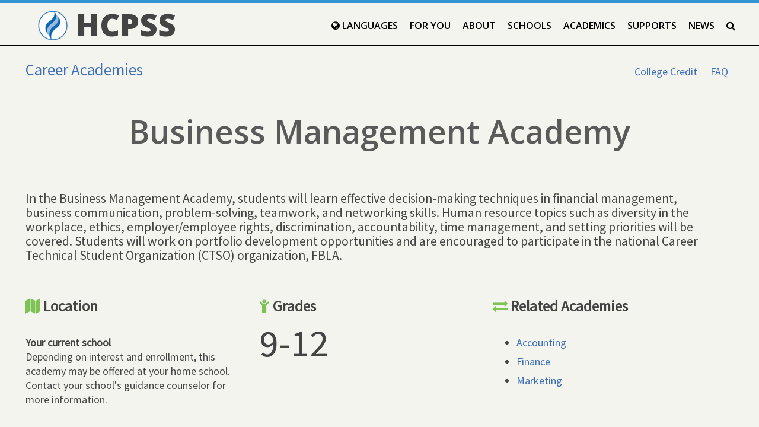

--- FILE ---
content_type: text/html
request_url: https://www.hcpss.org/academy/business-management/
body_size: 10265
content:
<!DOCTYPE html>
<html lang="en-US">
<head>

<link rel="apple-touch-icon" sizes="180x180" href="https://s3.amazonaws.com/hcpss.web.site/favicons/apple-touch-icon.png">
<link rel="icon" type="image/png" href="https://s3.amazonaws.com/hcpss.web.site/favicons/favicon-32x32.png" sizes="32x32">
<link rel="icon" type="image/png" href="https://s3.amazonaws.com/hcpss.web.site/favicons/favicon-16x16.png" sizes="16x16">
<link rel="manifest" href="https://s3.amazonaws.com/hcpss.web.site/favicons/manifest.json">
<link rel="mask-icon" href="https://s3.amazonaws.com/hcpss.web.site/favicons/safari-pinned-tab.svg" color="#2762a5">
<meta name="theme-color" content="#ffffff">

<meta charset="UTF-8">
<meta name="viewport" content="width=device-width">

<title>Business Management Academy - HCPSS</title>

<link rel="stylesheet" type='text/css'
  href="https://s3.amazonaws.com/hcpss.web.site/images/normalize.css">

<!-- <link rel="stylesheet" type='text/css'
  href="https://www.hcpss.org/f/js/normalize.css"> -->
<link rel="stylesheet" type='text/css'
  href="https://stackpath.bootstrapcdn.com/font-awesome/4.7.0/css/font-awesome.min.css">
<!-- <link rel="stylesheet" type="text/css"
  href="https://s3.amazonaws.com/hcpss.web.site/fonts/fira.css" > -->
<link href="https://fonts.googleapis.com/css?family=Open+Sans:600,800|Source+Sans+Pro" rel="stylesheet">
<link rel="stylesheet" type="text/css" href="https://www.hcpss.org/f/mrb/newdesign/main.min.css">
<link rel="stylesheet" type="text/css" href="https://www.hcpss.org/f/table.css">
<!-- <link rel="stylesheet" type="text/css"
  href="https://www.hcpss.org/f/js/main.css" > -->


</head>

<body>

<!--googleoff: index-->

<a href="#main-content">skip to main content</a>

<header class="main-navigation">
  <nav>
  <p class="logo-wrapper"><a href="/"><img class="hcpss-logo" src="https://www.hcpss.org/f/mrb/blue-flame.png" alt=""> HCPSS</a></p>
  <button class="btn__main-toggle" aria-expanded="false" aria-controls="main-menu-list"><i class="fa fa-bars" aria-hidden="true"></i>&nbsp; Main Menu</button>
  <ul id="main-menu-list" class="primary-menu">
   <li><a href="/languages/"><i class="fa fa-globe" aria-hidden="true"></i> Languages <i class="fa fa-caret-down" aria-hidden="true"></i></a>
    <ul hidden>
     <li><a href="/es/" lang="es">Español</a></li>
     <li><a href="/zh/" lang="zh">中文</a></li>
     <li><a href="/ko/" lang="ko">한국어</a></li>
     <li><a href="/cnh/" lang="cnh">Chin</a></li>
    </ul>
   </li>
   <li><a href="/for-you/">For You <i class="fa fa-caret-down" aria-hidden="true"></i></a>
    <ul hidden>
     <li><a href="/for-you/parents/">Parents</a></li>
     <li><a href="/for-you/students/">Students</a></li>
     <li><a href="/for-you/staff/">Staff &amp; Retirees</a></li>
    </ul>
   </li>
   <li><a href="/about/">About</a></li>
   <li><a href="/schools/">Schools</a></li>
   <li><a href="/academics/">Academics</a></li>
   <li><a href="/supports/">Supports</a></li>
   <li><a href="https://news.hcpss.org/">News</a></li>
   <li><a href="/search/"><i class="fa fa-search" aria-hidden="true"></i> <span class="visually-hidden">Search</span></a></li>
 </ul>
  </nav>
</header>

	<div class="container page group">
	<main id="main-content" class="main group">

	<nav class="secondary-nav">
	<div class="secondary-nav__inner">
	<input class="second-state" type="checkbox" name="second-nav-state" id="secondary-nav--toggle" autocomplete="off">
	<h2><a href="/academies/">Career Academies</a></h2>
	<label class="secondary-nav__inner--toggle-btn" tabindex="0" for="secondary-nav--toggle"><span class="secondary-nav__inner--hidden">Secondary Navigation</span></label>
	  <ul class="secondary-nav__collapsable">
	    <li><a href="/academies/college-credit/">College Credit</a></li>
	    <li><a href="/academies/faq/">FAQ</a></li>
	  </ul>
	</div>
	</nav>

	<div class="contents hero-heading">
	<h1>Business Management Academy</h1>
	</div>


    <div class="page-content">
      <div class="wrapper">
        <!-- <p>&mdash;&mdash; Page Template &mdash;&mdash;</p> -->

<p><em></em></p>



<div style="font-size: larger; font-weight: 300;"><p>In the Business Management Academy, students will learn effective decision-making techniques in financial management, business communication, problem-solving, teamwork, and networking skills. Human resource topics such as diversity in the workplace, ethics, employer/employee rights, discrimination, accountability, time management, and setting priorities will be covered. Students will work on portfolio development opportunities and are encouraged to participate in the national Career Technical Student Organization (CTSO) organization, FBLA.</p>
</div>

<div class="section content-trending group" style="margin-top: 2em; margin-bottom: 2em;">
<div class="thirds">
<h2 style="width: 90%;"><i class="fa fa-map fa-2" style="color: #7DC254;"></i> Location</h2>

<p><strong>Your current school</strong><br />
 Depending on interest and enrollment, this academy may be offered at your home school. Contact your school's guidance counselor for more information.</p>

</div>
<div class="thirds">
<h2 style="width: 90%; padding-top: 0px; border-bottom: 1px solid rgba(51, 51, 51, 0.2); display: inline-block; font-size: 1.4em; margin-bottom: 0.58333em;"><i class="fa fa-child" aria-hidden="true" style="color: #7DC254;"></i> Grades</h2>
<p><span style="text-align: center;font-weight: 500; font-size:64px;"> 9-12 </span></p>
</div>
<div class="thirds">
<h2 style="width: 90%; padding-top: 0px; border-bottom: 1px solid rgba(51, 51, 51, 0.2); display: inline-block; font-size: 1.4em; margin-bottom: 0.58333em;"><i class="fa fa-exchange" aria-hidden="true" style="color: #7DC254;"></i></i> Related Academies</h2>
<!-- <p><span style="font-weight: 500; font-size:18px;">Business, </span></p> -->

<ul>
	<li><a href="/academy/accounting/">Accounting</a></li>
	<li><a href="/academy/finance/">Finance</a></li>
	<li><a href="/academy/marketing/">Marketing</a></li>
</ul>


</div>
</div>

<div class="contents">


  <div class="thirds">
    <h2 style="width: 90%; padding-top: 0px; border-bottom: 1px solid rgba(51, 51, 51, 0.2); display: inline-block; font-size: 1.4em; margin-bottom: 0.58333em;"><i class="fa fa-lock fa-2" style="color: #7DC254;"></i> Prerequisites</h2>
<p>Completion of Algebra I prior to enrollment in academy coursework is highly recommended.</p>
  </div>


</div>

<div class="contents">

    <h2 style="width: 90%; padding-top: 0px; border-bottom: 1px solid rgba(51, 51, 51, 0.2); display: inline-block; font-size: 1.4em; margin-bottom: 0.58333em;"><i class="fa fa-graduation-cap fa-2" style="color: #7DC254;"></i>  College Credit</h2>
    <p>Students who successfully complete Principles of Business Management - GT and who opt in to complete it as a dual enrollment course can earn credits at Howard Community College (HCC).</p>


</div>

<div class="contents">

</div>


<div style="border: 1px solid #3494D2; padding: 10px; padding-left: 20px; background-color: #FFFBFF; font-size: smaller; margin-top: 2em;">
<div class="contents">

  <h2>Successful Academy Students:</h2>
    <ul>
	<li>Maintain a C average in all academy coursework.</li>
</ul>



</div>
</div>


<div class="table-responsive">
<h2>Academy Sequence</h2>
<table class="table academy-sequence">
	<caption>Completion of this academy fulfills the “Program Choice” requirement for graduation.</caption>
    <tr>
        <th scope="col">Academy</th>
        <th scope="col">First Course / Second Course</th>
        <th scope="col">Third Course (Completer)</th>
    </tr>
    <tr>
        <th scope="row">Business Management</th>
        <td>
            Principles of Business Management - G/T CT-415-CC<br>
            and<br>
            Principles of Accounting and Finance - Honors CT-420-1<br>
            (May be taken concurrently)</td>
        <td>Advanced Business Management - Honors CT-440-1</td>
    </tr>
</table>

</div>

      </div>
    </div>

	</div>
	</main>
	</div>


<!-- </div>  -->


<footer>
 <div class="footer-wrap">

  <div class="footer-address">
   <address>
     <strong>Howard County Public School&nbsp;System</strong><br>
     10910 Clarksville Pike<br>
     Ellicott City, MD 21042<br>
     Main Phone: (410) 313-6600<br>
   </address>
   <p><a href="https://directory.hcpss.org/">Staff Directory</a> | <a href="/inclusivity/">Inclusivity &amp; Accessibility</a></p>
  </div>

  <div class="">
   <ul class="footer-social-icons">

    <li class="foot-social foot-social-tw">
     <a aria-label="Twitter" href="https://twitter.com/hcpss/" target="_blank"><i class="fa fa-twitter" aria-hidden="true"></i></a>
    </li>

    <li class="foot-social foot-social-fb">
     <a aria-label="Facebook" href="https://www.facebook.com/hocoschools/" target="_blank"><i class="fa fa-facebook" aria-hidden="true"></i></a>
    </li>

    <li class="foot-social foot-social-ig">
     <a aria-label="Instagram" href="https://instagram.com/hocoschools/" target="_blank"><i class="fa fa-instagram" aria-hidden="true"></i></a>
    </li>

    <li class="foot-social foot-social-vm">
     <a aria-label="Vimeo" href="https://vimeo.com/hcpss" target="_blank"><i class="fa fa-vimeo" aria-hidden="true"></i></a>
    </li>

    <li class="foot-social foot-social-flickr">
     <a aria-label="Flickr" href="https://www.flickr.com/photos/hcpss" target="_blank"><i class="fa fa-flickr" aria-hidden="true"></i></a>
    </li>

   </ul>
  </div>

 </div>
</footer>

<script type='text/javascript' src='https://ajax.googleapis.com/ajax/libs/jquery/1.12.4/jquery.min.js?ver=4.9.8'></script>
<script type='text/javascript' src='https://s3.amazonaws.com/hcpss.web.site/newdesign/main.min.js?ver=4.9.8'></script>

<script type="text/javascript">

  var _gaq = _gaq || [];
  _gaq.push(['_setAccount', 'UA-38673415-1']);
  _gaq.push(['_setDomainName', 'www.hcpss.org']);
  _gaq.push(['_trackPageview']);

  (function() {
    var ga = document.createElement('script'); ga.type = 'text/javascript'; ga.async = true;
    ga.src = ('https:' == document.location.protocol ? 'https://ssl' : 'http://www') + '.google-analytics.com/ga.js';
    var s = document.getElementsByTagName('script')[0]; s.parentNode.insertBefore(ga, s);
  })();

</script>

</body>
</html>


--- FILE ---
content_type: text/css
request_url: https://www.hcpss.org/f/mrb/newdesign/main.min.css
body_size: 56289
content:
.go,body>footer,body>main a{box-sizing:border-box}#accordion-mobile li,.nav-main__sub li{list-style-type:none}#social-media-icon-facebook,#social-media-icon-twitter,#social-media-icon-youtube,.btn,.btn__small,a,body>main a,header.main-navigation a,header.news-navigation a{text-decoration:none}.cardstrip>ul,.footer-nav ul,.infographic-numbers,.long-list li,.main-navigation ul,.news-navigation ul,.secondary-nav ul,.sidebar li.widget_hcpss_events_upcoming_events,.sidebar li.widget_text,.sidebar li.widget_ultimate_posts,.widget_advanced_menu .menu-side,footer .footer-social-icons,nav#jump-navigation ul{list-style:none}@keyframes notify-expand{0%,100%{transform:scale(1)}50%{transform:scale(1.08)}}body{font-family:"Source Sans Pro",sans-serif;color:#515151;background-color:#f4F4EF}a{color:#3D6EB8}a:hover{color:#0063A4}[href='#main-content']{position:absolute;top:0;right:100%}[href='#main-content']:focus{background-color:#FECC6A;color:#000;padding:1em;right:auto}body>main{background-color:#f4f4ef;width:100%;font-size:18px;color:#444;font-family:'Source Sans Pro',sans-serif;line-height:24px}.beta-warning,.go{background-color:#2c3849}body>main section{margin:0 auto}body>main a{color:#3D6EB8;border-bottom:1px solid #D5D3E1;padding:0}.beta-warning,.beta-warning a,.go a,.go a:hover,.welcome-message,.welcome-message a{color:#fff}.visually-hidden{position:absolute;width:1px;height:1px;overflow:hidden;clip:rect(1px,1px,1px,1px)}main sup{font-weight:300;font-size:.5em}.beta-warning{padding:5px 5%}body>footer::after,body>footer::before,header.main-navigation::after,header.main-navigation::before,section.homepage-contact::after,section.homepage-contact::before,section.homepage-organization::after,section.homepage-organization::before,section.homepage-quote::after,section.homepage-quote::before,section.mm::after,section.mm::before,section.overview::after,section.overview::before{content:" ";display:table;clear:both}.academics-overview h2,.homepage-organization h2,.landing-landinglist h2,.mm h2{text-align:center;font-size:1.5em;font-family:'Open Sans','Source Sans Pro',san-serif;font-weight:800;text-transform:uppercase;margin-top:40px;line-height:1.25em}.main-navigation li a,.main-navigation p{font-family:'Open Sans',sans-serif}.graphic-overlay--section{margin:0 auto;width:calc(90% - 2px);padding-top:6%;padding-bottom:6%}.graphic-overlay{border:1px solid #fff}@media screen and (min-width:701px){.graphic-overlay{width:40%}}.graphic-overlay--card{padding:1em;color:#fff;background-color:#0a253a;font-size:1.25em;line-height:1.4em}.graphic-overlay--card dt{font-weight:700}.graphic-overlay--card dd{margin-bottom:.6em}.welcome-message{background-color:#2c3849;border-bottom:1px solid #9eb4dd;padding:10px 5%}.block img,.landing-landinglist img,.news-content img{max-width:100%}header.main-navigation{margin-top:0;min-height:60px;border-top:5px solid #3494D2;border-bottom:2px solid #000}.main-navigation p{font-size:3.25em;font-weight:800;margin:0;padding-top:0}.main-navigation .hcpss-logo{width:50px;vertical-align:top;margin-top:13px}.main-navigation--separator{color:#9eb4dd;font-weight:600}.main-navigation--section{font-weight:500}.main-navigation .fa-globe,.main-navigation .fa-search{display:inherit}.main-navigation nav{width:90%;margin:0 auto}.main-navigation ul{display:flex;flex-direction:column;padding-left:0}.main-navigation nav>ul{max-height:0;overflow:hidden}@media screen and (min-width:1100px){body>header{position:relative}.main-navigation ul{flex-direction:row}.main-navigation nav>ul{overflow:visible}.main-navigation ul ul{display:none}}.main-navigation nav>ul.open{max-height:40em;overflow:hidden}.main-navigation ul ul{padding-left:1em}.main-navigation ul li{text-transform:uppercase;margin-top:1em}.main-navigation li a{border-bottom:none;color:#000}@media screen and (min-width:1100px){ul#main-menu-list{position:absolute;right:30px;top:-5px}ul#main-menu-list li{padding-left:10px;padding-right:10px}ul#main-menu-list li .fa-caret-down{display:none}}.btn__jump-toggle,.btn__main-toggle{display:inline-block;width:200px;text-align:center;font-weight:400;padding:10px;text-transform:uppercase}.logo-wrapper a{color:#444}.btn__jump-toggle{background-color:#f4f4ef;color:#444;border:.5px solid #F9F9F9;border-radius:5px;box-shadow:0 1px 2px rgba(0,0,0,.5);transition:box-shadow .2s ease-in-out;-webkit-transition:box-shadow .2s ease-in-out}.btn__jump-toggle:hover{color:#000;box-shadow:0 1px 10px rgba(0,0,0,.3)}.btn__main-toggle{margin-left:40px;margin-top:10px;background-color:#fff;color:#444;border:.5px solid #F9F9F9;border-radius:5px;box-shadow:0 1px 2px rgba(0,0,0,.5);transition:box-shadow .2s ease-in-out;-webkit-transition:box-shadow .2s ease-in-out}.btn__main-toggle:hover{color:#000;box-shadow:0 1px 10px rgba(0,0,0,.3)}nav#jump-navigation ul{padding:20px;background-color:#f4f4ef;font-size:16px;font-family:'Source Sans Pro',sans-serif;margin-top:-10px;border:1px solid #444}.cardstrip .card>div.text h3,.news-navigation p{font-family:'Open Sans',sans-serif}@media screen and (min-width:558px) and (max-width:700px){nav#jump-navigation ul#menu-list{width:50%}}@media screen and (min-width:701px) and (max-width:999px){nav#jump-navigation ul#menu-list{width:50%}}@media screen and (min-width:1100px){.btn__main-toggle{display:none}nav#jump-navigation ul#menu-list{width:30%}}nav#jump-navigation ul li{margin-bottom:10px}nav#jump-navigation ul li span{display:block;padding-bottom:5px}.overview{margin:0 auto;background-size:contain;background-repeat:no-repeat}@media screen and (min-width:1250px){.overview{background-size:contain}}@media screen and (min-width:1581px){.overview{background-size:cover}}.overview>.cardstrip{margin-top:200px}@media screen and (min-width:701px){.overview>.cardstrip{margin-top:350px}}@media screen and (min-width:1000px){.overview>.cardstrip{margin-top:500px}}@media screen and (min-width:1250px){.overview>.cardstrip{margin-top:550px}}.cardstrip{background-color:#fff;border-top:3px solid #707070;border-bottom:3px solid #707070;width:90%;margin-left:auto;margin-right:auto;margin-bottom:1em}.cardstrip .card{display:flex;align-items:flex-start;padding:1rem;margin:0 0 1rem}.cardstrip .card>.card__img{margin:0 1rem 0 0;font-size:2rem}@media screen and (min-width:701px){.cardstrip .card{flex-direction:row;flex-wrap:wrap;max-width:30%;justify-content:space-around}.cardstrip .card>.card__img i{font-size:1.5em}}.cardstrip .card>div.text{flex:1}.cardstrip .card>div.text h3{font-weight:500;margin:0 0 .5rem}.cardstrip .card a{border-bottom:none}.cardstrip>ul{padding-left:0}.cardstrip .card__img{min-width:45px;color:orange}.cardstrip .card__img .fa-calendar{color:orange}@media screen and (min-width:701px){.cardstrip .card>div.text p{margin-top:5px}.cardstrip>ul{display:flex;flex-direction:row;flex-wrap:wrap;align-content:flex-start;justify-content:space-around}.homepage-organization .cardstrip .card{text-align:center}}.mm{background-color:#ededed}.articlestrip>article,.homepage-quote{background-color:#fff}.mm h2{line-height:1.25em}.articlestrip{margin:0 auto;width:90%}@media screen and (min-width:558px){.articlestrip{display:flex;flex-direction:row;flex-wrap:wrap;align-content:flex-start;justify-content:space-around}}.articlestrip article.card{box-shadow:1px 1px 1px rgba(0,0,0,.05);border:1px solid #ddd;border-radius:10px;margin-top:50px;margin-bottom:50px}@media screen and (min-width:558px) and (max-width:700px){.articlestrip article.card{display:flex;flex-direction:column;width:96%}}@media screen and (min-width:701px){.articlestrip article.card{display:flex;flex-direction:column;width:44%;margin-top:25px;margin-bottom:25px}.landing-header-inner{position:relative}}@media screen and (min-width:1250px){.articlestrip article.card{display:flex;flex-direction:column;width:30%;margin-top:25px;margin-bottom:25px}footer .footer-wrap{position:relative}}.hlights__card--content{padding-left:1.5em;padding-right:1.5em}.hlights__card--img img{max-width:100%;border-top-left-radius:.625em;border-top-right-radius:.625em}.homepage-quote{padding-top:40px;padding-bottom:60px}.quote-wrapper{font-size:20px;font-weight:100;margin:0 auto;width:90%}.quote-wrapper blockquote{margin-left:0}.quote-wrapper cite{text-transform:uppercase;font-style:normal;font-size:.8em;color:#6E6E6E}.quote-wrapper cite span{font-weight:800;color:green}body>main>section.landing-header{background-color:#fff;margin:0 auto}body>main>section.landing-header div.landing-header-inner{font-family:'Open Sans',sans-serif;padding-top:10px;padding-bottom:15px;width:90%;margin:0 auto}body>main>section.landing-header h1{font-size:2.5em;font-weight:800;text-transform:uppercase}div.container+footer{margin-top:30px}body>footer{background-color:#2c3849;border-top:5px solid #3494D2;color:#fff;font-size:1.375em}footer .footer-wrap{width:90%;margin:20px auto 0}footer .footer-wrap address{font-style:normal}.main h1,.main h2,.main h3{font-style:"Open Sans",sans-serif}footer .footer-address{font-size:16px}footer .footer-address address strong{font-size:28px}footer a,footer a:hover{color:#fff}footer .footer-social-icons{display:inline-flex;margin-top:30px;margin-bottom:0}@media screen and (min-width:1250px){footer .footer-social-icons{font-size:2.625em;position:absolute;top:0;right:2em}}footer ul.footer-social-icons{padding-left:0;margin-bottom:20px}footer .footer-social-icons li{margin-left:15px;margin-right:15px}@media screen and (min-width:701px){.homepage-contact{background-image:url(https://www.hcpss.org/f/mrb/newdesign/hand-raised.jpg);background-size:cover;min-height:800px}.supports-specialeducation{background-image:url(https://www.hcpss.org/f/mrb/newdesign/young-student.jpg);background-size:cover;min-height:800px}.supports-enrollment{background-image:url(https://news.hcpss.org/wp-content/uploads/2016/02/bbms-gt-teacher-students-computer-lab.jpg);background-size:cover;min-height:800px}.supports-bsap{background-image:url(https://www.hcpss.org/f/mrb/newdesign/bsap.jpg);background-size:cover;min-height:800px}.supports-hsp{background-image:url(https://www.hcpss.org/f/mrb/newdesign/teresa-norman.jpg);background-size:cover;min-height:800px}.academics-jumpstart{background-image:url(https://www.hcpss.org/f/mrb/newdesign/dual-enroll.jpg);background-size:cover;min-height:800px}.academics-careeracademies{background-image:url(https://www.hcpss.org/f/mrb/newdesign/arl-architecture-showcase.jpg);background-size:cover;min-height:800px}.academics-earlychildhood{background-image:url(https://www.hcpss.org/f/mrb/newdesign/early-childhood.jpg);background-size:cover;min-height:800px}}@media screen and (min-width:701px) and (max-width:1100px){.about-superintendent{background-image:url(https://www.hcpss.org/f/mrb/newdesign/dr-martirano-mm.jpg);background-size:contain;background-repeat:no-repeat}}@media screen and (min-width:1101px){.about-superintendent{background-image:url(https://www.hcpss.org/f/mrb/newdesign/dr-martirano.jpg);background-size:cover;min-height:800px}}@media screen and (min-width:701px){.about-board{background-image:url(https://www.hcpss.org/f/mrb/newdesign/smob.jpg);background-size:cover;min-height:800px}.about-partnerships{background-image:url(https://www.hcpss.org/f/mrb/newdesign/partnerships.jpg);background-size:cover;min-height:800px}.foryou-parents{background-image:url(https://www.hcpss.org/f/mrb/newdesign/parents.jpg);background-size:cover;min-height:800px}.foryou-students{background-image:url(https://www.hcpss.org/f/mrb/newdesign/mwms-hoc.jpg);background-size:cover;min-height:800px}.foryou-staff{background-image:url(https://www.hcpss.org/f/mrb/newdesign/nick-vissari.jpg);background-size:cover;min-height:800px}.students-arts{background-image:url(https://www.hcpss.org/f/mrb/newdesign/dance.jpg);background-size:cover;min-height:800px}.students-athletics{background-image:url(https://www.hcpss.org/f/mrb/newdesign/basketball.jpg);background-size:cover;min-height:800px}.staff-stafffocusone{background-image:url(https://www.hcpss.org/f/mrb/newdesign/stafffocusone.jpg);background-size:cover;min-height:800px}.staff-stafffocustwo{background-image:url(https://www.hcpss.org/f/mrb/newdesign/stafffocustwo.jpg);background-size:cover;min-height:800px}.parents-visitation{background-image:url(https://www.hcpss.org/f/mrb/newdesign/school-visitation.jpg);background-size:cover;min-height:800px}}header.news-navigation{max-width:1248px;margin-left:40px}@media screen and (max-width:42.8125em){header.news-navigation{margin-left:0}.news-navigation{float:none;border-bottom:1px solid #000;border-top:5px solid #9eb4dd}}@media screen and (min-width:1340px){header.news-navigation{margin-right:auto;margin-left:auto;padding-left:40px}}.news-navigation{margin-top:0;padding-bottom:15px;min-height:60px}.news-navigation p{font-size:52px;font-weight:800;margin:0;padding-top:0;float:left}.news-navigation .hcpss-logo{height:50px;vertical-align:top;margin-top:13px}@media screen and (max-width:42.8125em){.news-navigation p{float:none;font-size:40px;margin-left:10px}.news-navigation .hcpss-logo{height:40px;margin-top:7px}}.news-navigation--separator{color:#9eb4dd;font-weight:600}.news-navigation--section{font-weight:500}.news-navigation .fa-search{display:inherit}.news-navigation nav{float:right}.news-navigation ul{display:flex}.news-navigation ul li{text-transform:uppercase}@media screen and (max-width:42.8125em){.news-navigation nav{float:none}.news-navigation ul{padding-left:0}.news-navigation ul li{font-size:18px;margin-left:8px;margin-right:8px}}@media screen and (min-width:42.8125em){.news-navigation ul li{font-size:28px;margin-left:15px;margin-right:15px}}.news-navigation li a{border-bottom:none;color:#64a73c}.news-navigation{border-bottom:2px solid #000}.news-content{margin-right:auto;margin-left:auto;margin-bottom:50px;width:90%;max-width:860px;font-size:1.2em;line-height:1.4em}.news-content h1{line-height:1.1em;font-family:'Open Sans',serif;font-weight:800}.video-time{font-family:'Open Sans',sans-serif;font-size:.75em;color:#777}.news-main{display:grid;grid-template-columns:1fr 1fr 1fr 1fr 1fr 1fr 1fr 1fr 1fr 1fr 1fr 1fr;grid-gap:20px;grid-template-areas:"fff fff fff fff fff fff fff fff fff fff fff fff" "a a a a a a a a a a a a" "yy yy yy yy yy yy yy yy yy yy yy yy" "c c c c d d d d e e e e" "zz zz zz zz zz zz zz zz zz zz zz zz" "ff ff ff ff ff ff ff ff ff ff ff ff" "yyy yyy yyy yyy yyy yyy yyy yyy yyy yyy yyy yyy" "aaa aaa aaa aaa aaa aaa aaa aaa aaa aaa aaa aaa" "zzzz zzzz zzzz zzzz zzzz zzzz zzzz zzzz zzzz zzzz zzzz zzzz" "h h h h h h h h h h h h" "bbc bbc bbc bbc bbd bbd bbd bbd bbe bbe bbe bbe" "zzz zzz zzz zzz zzz zzz zzz zzz zzz zzz zzz zzz" "i i i i i i i i j j j j" "k k k l l l m m m n n n";margin:auto}@media screen and (max-width:42.8125em){.news-main{display:block}.header-inner{text-align:center}}.block1{grid-area:a}.block2{grid-area:b}.block113{grid-area:bbc}.block114{grid-area:bbd}.block115{grid-area:bbe}.block3{grid-area:c}.block4{grid-area:d}.block5{grid-area:e}.news-ll{grid-area:ff}.block8{grid-area:h}.block11{grid-area:k}.block12{grid-area:l}.block13{grid-area:m}.block14{grid-area:n}.zander{grid-area:zz}.yander{grid-area:yy}.yyander{grid-area:yyy}.zzzander{grid-area:zzzz}.zzander{grid-area:zzz}.magic{grid-area:aaa}@media screen and (max-width:48.125em){.block3 h2,.block4 h2,.block5 h2{font-size:18px}}.news-main .homepage-organization h2,.news-main .landing-landinglist h2,.news-main .mm h2{margin-top:50px}.schools-ll{margin-right:40px;margin-left:40px;max-width:1248px}section.news-results{margin:inherit;width:80%;max-width:900px}.media-block{display:flex;align-items:flex-start;padding:1rem}.media-block i{color:orange;font-size:3em;padding-left:1em;padding-right:1em;padding-top:.5em}@media screen and (max-width:600px){.media-block i{font-size:1.25em}}.media-block>div{flex:1}.media-block h2{line-height:1.4em}.header{width:960px;position:relative;margin:0 auto;padding-left:20px;padding-right:20px}.header-inner{position:relative;margin-top:25px;margin-bottom:3px}.header-search{margin-top:1em;margin-bottom:1em;float:right}.header-search form button{border:none}.header-search form button:focus{border:1px solid #000}@media screen and (max-width:42.8125em){.header-search{float:none;width:20em;margin:10px auto;text-align:left}}.heading--center,.hero-heading{text-align:center}#q{width:70%}.logo{float:left;margin-right:1em}@media screen and (max-width:42.8125em){#q{width:75%}.logo{width:100%;float:none;margin-right:0}}.logomark{width:600px;float:left}@media screen and (max-width:42.8125em){.logomark{width:100%;float:none}.social-media-icons{padding-left:0}}.logomark h1{font-weight:300;font-size:1.75em;margin-top:10px}.logomark a{color:#515151}.sm{float:right}.social-media-icons{float:left}@media screen and (max-width:42.8125em){.sm,.social-media-icons{float:none}}.social-media-icons li{display:inline}.body-content{float:right;width:65%}@media screen and (max-width:42.8125em){.body-content{float:none;width:100%}}.container{width:960px;margin:0 auto}.main{font-size:16px;color:#444;margin-left:1.5em;margin-right:1.5em}.main h1{font-size:2em;color:#0063A4;font-weight:700;line-height:1.3em;padding-bottom:10px}.main h2{font-size:1.5em;margin-bottom:10px}.main h3{font-size:1.3125em;color:#000}.main li{margin:0 0 .5em}.main p{color:#444;line-height:24px;margin-right:35px}@media screen and (min-width:1100px){.container{float:none;width:100%;max-width:1248px}.main{font-size:18px}a .fourths__action-tile{min-height:156px}}.flex-contain-row-wrap{display:flex;flex-direction:row;flex-wrap:wrap;align-content:flex-start;justify-content:space-around}@media screen and (max-width:555px){.flex-contain-row-wrap{display:inline-flex}}.flex-wrap--no-space{display:flex;flex-direction:row;flex-wrap:wrap;align-content:flex-start}@media screen and (max-width:555px){.flex-wrap--no-space{display:inline-flex}}.hero-heading h1{font-size:2.5em;font-weight:300;color:rgba(81,81,81,.95);font-family:"Open Sans",sans-serif}@media screen and (min-width:42.8125em){.hero-heading h1{font-size:3em}}.heading--center{display:block}@media screen and (max-width:42.8125em){.container{float:none;width:100%}.heading--center{text-align:left;display:block}}.heading__no-reset--center,.section__breakout--aside h3{text-align:center}.section__breakout--full,.section__breakout--full-first,.section__breakout--full-rounded{-moz-box-shadow:0 2px 4px rgba(0,0,0,.2);-webkit-box-shadow:0 2px 4px rgba(0,0,0,.2);box-shadow:0 2px 4px rgba(0,0,0,.2);border:1px solid #e7e7e7;background-color:#fff;margin-top:2em;margin-bottom:2em}@media screen and (max-width:42.8125em){.section__breakout--full,.section__breakout--full-first,.section__breakout--full-rounded{margin-top:1em;margin-bottom:1em}}.section__breakout--full-first,.section__breakout--full-rounded-first{margin-top:0}@media screen and (min-width:1000px){.section__breakout--full,.section__breakout--full-first,.section__breakout--full-rounded{margin-left:-2em;padding:1em 2em}}@media screen and (min-width:690px) and (max-width:999px){.section__breakout--full,.section__breakout--full-first,.section__breakout--full-rounded{margin-left:0;padding:1em 1em 1em 2em}}@media screen and (max-width:689px){.section__breakout--full,.section__breakout--full-first,.section__breakout--full-rounded{margin-left:-2em;padding:1em 1em 1em 2em}}.section__breakout--full-rounded{border-radius:20px}@media screen and (max-width:46.875em){.section__breakout--full-rounded{border-radius:0}}.section__breakout--aside{padding:1em;margin:1em;background-color:#e7e7e7;-moz-border-radius:10px;-webkit-border-radius:10px;border-radius:10px;line-height:19.5px}@media screen and (max-width:42.8125em){.section__breakout--aside{margin:0}.section__breakout--aside h3{text-align:left}}.callout,.callout--rounded-no-border,.callout-border-prim,.callout-border-sec,.callout-border-tert{background-color:#F8F4F2;width:initial;float:left;padding:.5em .5em .5em 1em;margin-top:1.2em;margin-bottom:1.2em}.callout-border-prim{border-top:#0063A4 3px solid;border-bottom:#0063A4 3px solid}.callout-border-sec{border-top:#7DC254 3px solid;border-bottom:#7DC254 3px solid}.callout-border-tert{border-top:#dd674a 3px solid;border-bottom:#dd674a 3px solid}.callout--rounded-no-border{-moz-box-shadow:0 2px 4px rgba(0,0,0,.2);-webkit-box-shadow:0 2px 4px rgba(0,0,0,.2);box-shadow:0 2px 4px rgba(0,0,0,.2);border:1px solid #e7e7e7;border-bottom-right-radius:20px;border-top-left-radius:20px}@media screen and (max-width:999px){.callout--rounded-no-border{border-bottom-right-radius:0;border-top-left-radius:0}}fieldset{border:none}.contents__lgtext-center,.contents__lgtext-center--three,.contents__lgtext-center--two{font-size:125%;text-align:center}.contents__lgtext-center p,.contents__lgtext-center--three p,.contents__lgtext-center--two p{margin-top:10px;margin-right:0}.contents__lgtext-center--three div:nth-child(1) p{border-right:3px solid #e7e7e7;margin-right:0}@media screen and (max-width:42.8125em){.contents__lgtext-center--three div:nth-child(1) p{border-right:none}}.contents__lgtext-center--three div:nth-child(2) p{border-right:3px solid #e7e7e7;margin-right:0}@media screen and (max-width:42.8125em){.contents__lgtext-center--three div:nth-child(2) p{border-right:none}}.contents__lgtext-center--two div:nth-child(1) p{border-right:3px solid #e7e7e7;margin-right:0}@media screen and (max-width:42.8125em){.contents__lgtext-center--two div:nth-child(1) p{border-right:none}}.nav-container{display:none;width:800px;background-color:#0063A4;color:#444;height:40px;position:relative;float:right;margin-right:70px;margin-top:-6.3px;padding-top:5px}@media screen and (min-width:686px){.nav-container{display:block}}#nav-sidebartoggler{display:none}#nav-sidebartoggler:checked~.nav-main__mobile{-webkit-transform:translateY(0);-moz-transform:translateY(0);-ms-transform:translateY(0);-o-transform:translateY(0);transform:translateY(0);box-shadow:-10px -4px 100px rgba(0,0,0,.61)}#nav-sidebartoggler:checked~.nav-main__mobile_toggle-button .toggle{bottom:-1000px}.nav-main__mobile{z-index:1;position:fixed;-webkit-backface-visibility:hidden;padding-top:10px;top:0;bottom:0;left:0;width:300px;height:100%;background:#e7e7e7;-webkit-transform:translateY(-100%);-moz-transform:translateY(-100%);-ms-transform:translateY(-100%);-o-transform:translateY(-100%);transform:translateY(-100%);-webkit-transition:-webkit-transform .3s,box-shadow .3s;-moz-transition:-moz-transform .3s,box-shadow .3s;transition:transform .3s,box-shadow .3s;overflow:scroll}#accordion-mobile ul{padding-left:0}#accordion-mobile ul ul{display:none;background-color:#0063A4}#accordion-mobile ul h3{padding-left:1em;padding-bottom:.6em;padding-top:.6em;color:#fff;font-weight:400;margin:0;background:linear-gradient(#005d9a,#004673);background-color:#005d9a;cursor:pointer}.nav-main__mobile-inner{padding-top:.4em;padding-bottom:.4em}.nav-main__mobile-inner li{margin-left:1.8em;margin-right:.2em;margin-bottom:.6em;font-weight:300;color:#fff}.nav-main__mobile-inner li a{color:#fff}.nav-main__mobile-inner li:before{margin-right:.25em}#accordion-mobile li.active ul{display:block}.nav-main__mobile-container{padding:0}.btn__nav-toggle{display:inline-block;width:200px;text-align:center;text-transform:none;font-size:.8em;background-color:#FFF;color:#444;border:.5px solid #F9F9F9;border-radius:5px;box-shadow:0 1px 2px rgba(0,0,0,.15);font-weight:400;padding:10px;transition:box-shadow .2s ease-in-out;-webkit-transition:box-shadow .2s ease-in-out}#search-button,.btn,.btn__small,.section-header{text-transform:uppercase}.btn__nav-toggle:hover{color:#000;box-shadow:0 1px 10px rgba(0,0,0,.3)}#nav-main__mobile_toggle-button{display:block;height:60px;margin:0 auto;width:250px;position:relative;clear:left}@media screen and (min-width:686px){#nav-main__mobile_toggle-button{display:none}}.nav-main{display:block;width:100%;margin-top:-.2em}.nav-main__item,.nav-main__item>a{position:relative;display:inline-block}.nav-main__item-title{font-size:20px}.nav-main__item{margin-right:.5em;bottom:4px;vertical-align:top}.nav-main__item>a{color:#fff;padding:.5em 1em;margin:0 0 -1px}.nav-main__item-action p{float:right}.nav-main__item-action p a{color:#3D6EB8!important}.nav-main__sub h2,.nav-main__sub h2 a,.nav-main__sub li a,.nav-main__sub p a,.nav-main__sub-group a{color:#444}.nav-main__item>a.open{z-index:2;background-color:#fff;color:#444;border-bottom:none;border-top:2px solid #3494D2}a[href*=about]+.nav-main__sub{margin-left:-2.5em;background-color:#fff}a[href*=schools]+.nav-main__sub{margin-left:-9.12em;background-color:#fff}a[href*=academics]+.nav-main__sub{margin-left:-16.8em;height:25em;background-color:#fff}a[href*=services]+.nav-main__sub{margin-left:-26.1em;background-color:#fff}a[href*=news]+.nav-main__sub{margin-left:-34.08em;height:18.75em;background-color:#fff}a[href*=contact]+.nav-main__sub{margin-left:-40.33em;height:17.5em;background-color:#fff}.nav-main__sub{position:absolute;z-index:1;display:none;padding:.5em 1em .5em 3em;background-color:#fff;width:46em;height:15.625em;border-bottom:4px solid #0063A4}.nav-main__sub section,.nav-main__sub ul{display:inline-block;vertical-align:top;margin-right:1em;padding:0}.nav-main__sub li{display:block;margin:0;padding:0}.nav-main__sub h2{font-weight:400;font-size:1.3em}.nav-main__sub h3{font-weight:400}.nav-main__sub.open{display:block;-webkit-box-shadow:2px 5px 19px -5px rgba(0,0,0,.75);-moz-box-shadow:2px 5px 19px -5px rgba(0,0,0,.75);box-shadow:2px 5px 19px -5px rgba(0,0,0,.75)}.nav-main__sub-group{width:30%;float:left;margin-right:1em}@media screen and (max-width:42.8125em){.nav-main__item-action{float:left}.nav-main__sub-group{margin-top:1em}}.secondary-nav{display:inline-table;height:60px;width:100%}.secondary-nav h2{display:inline-block;font-size:1.5em;color:#0063A4;font-weight:500;text-align:left;max-width:80%}.main img,.step__full{max-width:100%}.secondary-nav ul{border-bottom:1px solid #e7e7e7;padding:0}@media screen and (min-width:42.8125em){.secondary-nav h2{display:block;font-size:1.5em;float:left}.secondary-nav{display:block;border-bottom:1px solid #e7e7e7}.secondary-nav ul{border-bottom:none;float:right;margin-top:1.7em}}.secondary-nav li{display:block;font-size:1.125em}@media screen and (min-width:42.8125em){.secondary-nav li{display:inline-block;margin:0 .5em;border-bottom:none;font-size:1em}}.secondary-nav a{font-weight:500}.secondary-nav a:hover{cursor:pointer}.secondary-nav__active-page-link{color:#444;font-weight:500}.secondary-nav__active-page-link:hover{cursor:default}@media screen and (max-width:41.8125em){.secondary-nav__inner--toggle-btn:after{transition-timing-function:cubic-bezier(.25,.1,.25,1);transition-duration:.7s;font-size:1.3125em;font-family:FontAwesome;font-weight:300;content:"\f078";float:right;margin-top:25px}}.secondary-nav__inner--hidden{border:0;clip:rect(0 0 0 0);height:1px;margin:-1px;overflow:hidden;padding:0;position:absolute;width:1px}#secondary-nav--toggle{position:absolute;left:-10000px}@media screen and (max-width:42.8125em){.secondary-nav__collapsable{max-height:0;transition:max-height .5s cubic-bezier(.06,1.25,.32,1.28) 0s}#secondary-nav--toggle:checked~.secondary-nav__collapsable{display:block;max-height:400px;transition:max-height .55s cubic-bezier(0,0,.2,1) 0s;overflow:initial}}#secondary-nav--toggle:checked~.secondary-nav__collapsable li{padding-top:10px;transition:opacity .4s ease-in;opacity:1}#secondary-nav--toggle:checked~.secondary-nav__collapsable li:nth-child(1){padding-top:0}@media screen and (max-width:42.8125em){#secondary-nav--toggle:checked~.secondary-nav__collapsable li a{padding:15px 30px 15px 0}.sidebar{border-top:3px solid #7DC254}}#secondary-nav--toggle:not(:checked)~.secondary-nav__collapsable li{transition:opacity .1s ease-out;opacity:0}@media screen and (min-width:42.8125em){#secondary-nav--toggle:not(:checked)~.secondary-nav__collapsable li{opacity:1}}#secondary-nav--toggle:checked~.secondary-nav__inner--toggle-btn:after{transform:rotate(180deg);-webkit-transform:rotate(180deg)}.menu-drop{display:none;width:760px;background-color:#0063A4;position:absolute;margin-top:5px;padding:20px}.menu-drop section{padding-left:1em}.menu-active{display:block;position:absolute;left:0;z-index:5}.sidebar{width:30%}.page .sidebar{float:left}.widget_advanced_menu{list-style:none}.widget_advanced_menu .menu-side li.menu-item{padding-top:1em;padding-bottom:1em;border-bottom:1px solid #e7e7e7}.sidebar li.widget_text{border-top:5px solid #7DC254;border-bottom:5px solid #7DC254}.group:after{content:".";display:block;height:0;clear:both;visibility:hidden}#main-navigation-menu{margin-top:0;margin-bottom:0;padding-left:0;padding-right:0}@media screen and (max-width:42.8125em){.menu-side{padding-left:0}li#nav-about,li#nav-academics,li#nav-news,li#nav-schools,li#nav-search,li#nav-services{font-size:22px}li#nav-about,li#nav-academics,li#nav-news{float:left;padding:.5em 1em}li#nav-schools,li#nav-search,li#nav-services{float:right;padding:.5em 1em}}.section-header{color:#0063A4;background:url([data-uri]) center center repeat-x;text-align:center;clear:both}.section-header span{background-color:#f4f4ef;padding-left:1em;padding-right:1em}.contents{display:inline-table;width:100%;max-height:100%}.contents__three-col{display:inline-block;width:100%}@media screen and (min-width:700px){.contents__three-col{display:block;height:100%;-webkit-column-count:3;-webkit-column-gap:.4em;-moz-column-count:3;-moz-column-gap:.4em;column-count:3;column-gap:.4em}}.contents__three-col--masonry{height:auto;width:90%;position:relative;display:inline-block;border:1px solid #ddd;border-radius:10px;-moz-border-radius:10px;-webkit-border-radius:10px;padding-bottom:.4em;padding-left:1em;margin:.4em;-moz-box-shadow:1px 1px 1px rgba(0,0,0,.05);-webkit-box-shadow:1px 1px 1px rgba(0,0,0,.05);box-shadow:1px 1px 1px rgba(0,0,0,.05)}@media screen and (max-width:500px){.contents__three-col--masonry{margin:.4em 0}}.contents__three-col--masonry ul{line-height:1.125em;padding-left:1.8em;padding-right:.4em}.contents__three-col--masonry h4{margin-bottom:10px;padding-right:10px}.contents__three-col--masonry::after{content:"";border-radius:10px;position:absolute;z-index:1;top:0;left:0;width:100%;height:100%;box-shadow:0 2px 10px rgba(0,0,0,.3);opacity:0;-webkit-transition:all .6s cubic-bezier(.165,.84,.44,1);transition:all .6s cubic-bezier(.165,.84,.44,1)}.contents__three-col--masonry:hover::after{opacity:1}.col-left{float:left;width:48%}@media screen and (max-width:42.8125em){.col-left{float:none;width:100%}}.col-right{float:right;width:48%}@media screen and (max-width:42.8125em){.col-right{float:none;width:100%}}.thirds{float:left;width:33%}.thirds h2{border-bottom:1px solid #e7e7e7;display:inline-block;font-size:1.4em;margin-bottom:.58333em;padding-top:.5em}.thirds img{margin-left:30px}@media screen and (max-width:42.8125em){.thirds{float:none;width:100%}}.thirds--first{float:left;width:30%;border-right:1px solid #e7e7e7;margin-right:2.2em}@media screen and (max-width:42.8125em){.thirds--first{float:none;width:100%;border-right:none;margin-right:initial}}.thirds__breakout--tiles{width:30%;float:left;padding:.2em;margin:.2em;-moz-border-radius:10px;-webkit-border-radius:10px;border-radius:10px}@media screen and (max-width:42.8125em){.thirds__breakout--tiles{width:100%;height:100%}}.thirds__breakout--tiles img{margin-left:30px;width:85%}@media screen and (max-width:42.8125em){.thirds__breakout--tiles img{width:70%}}.thirds__action-tile,a .fourths__action-tile{float:left;width:33%;padding-top:1.4em;text-align:center}.thirds__action-tile--dark{background-color:#0063A4}.thirds__action-tile--medium{background-color:#0074D9}.thirds__action-tile--light{background-color:#3494D2}a .fourths__action-tile,a .thirds__action-tile{transition:margin-top .2s ease-out;-webkit-transition:margin-top .2s ease-out}a .fourths__action-tile:hover,a .thirds__action-tile:hover{margin-top:-8px}@media screen and (max-width:42.8125em){.thirds__action-tile,a .fourths__action-tile{width:100%}a .fourths__action-tile,a .thirds__action-tile{transition:none;-webkit-transition:none}a .fourths__action-tile:hover,a .thirds__action-tile:hover{margin-top:0}}a .fourths__action-tile{width:25%}a .fourths__action-tile--dark{background-color:#0063A4}a .fourths__action-tile--medium{background-color:#0074D9}a .fourths__action-tile--light{background-color:#3494D2}.fourths__action-tile>.fa{font-size:4em}@media screen and (max-width:42.8125em){a .fourths__action-tile{width:100%}.fourths__action-tile>.fa{font-size:3em}}.thirds__action-tile>.fa,a .fourths__action-tile>.fa{font-size:4em}@media screen and (max-width:42.8125em){.thirds__action-tile>.fa,a .fourths__action-tile>.fa{font-size:3em}.fourths{width:100%;border-bottom:1px solid #e7e7e7}.fourths img{float:left;margin-bottom:1em}.fourths .caption{float:left;margin-left:1em;text-align:left}}.fourths .caption,.thirds .caption{text-align:center}@media screen and (max-width:42.8125em){.home-infographics .thirds{width:100%;border-bottom:1px solid #E7E7E7}.home-infographics .thirds img{float:left;margin-bottom:1em;margin-left:0}.home-infographics .thirds .caption{margin-top:4em;margin-left:1em;text-align:left}}.thirds-highlight{float:right;width:32%;border:1px solid #3494D2;background-color:#fff;padding-left:10px}.content-trending .thirds h2{padding-top:0}@media screen and (max-width:42.8125em){.content-trending .thirds{width:100%}.content-trending .thirds-highlight{border-top:2px solid #3494D2;border-bottom:2px solid #3494D2;border-right:none;border-left:none;padding-left:none;background-color:none}}.fourths,.fourths--no-border{float:left;width:25%}@media screen and (max-width:42.8125em){.fourths,.fourths--no-border{width:100%}.fourths img,.fourths--no-border img{float:left;margin-bottom:1em}.fourths .caption,.fourths--no-border .caption{float:left;margin-left:1em;text-align:left}.fourths{width:100%;border-bottom:1px solid #e7e7e7}}.two-thirds{width:66%}@media screen and (max-width:42.8125em){.two-thirds{width:100%}}.two-thirds--first{float:left;width:66%}@media screen and (max-width:42.8125em){.two-thirds--first{float:none;width:100%}}.two-thirds--last{float:right;width:66%}.two-thirds img.double-image{width:100%}@media screen and (max-width:42.8125em){.two-thirds--last{float:none;width:100%}.two-thirds img.double-image{margin-top:1em}}.two-thirds .thirds{width:50%}@media screen and (max-width:42.8125em){.two-thirds .thirds{width:100%}}.full{display:inline-table;border-top:1px solid #e7e7e7;border-bottom:1px solid #e7e7e7;margin-bottom:1em;height:100%}.no-border{border-top:0 solid #e7e7e7;border-bottom:0 solid #e7e7e7}.post .main{float:left;width:65%}@media screen and (max-width:42.8125em){.post .main{float:none;width:100%}}.news-next,.post .sidebar{float:right}.action-link a{background-color:#e51c23;color:#fff;padding-left:1em 2em}.news-pager{border-top:1px solid #e7e7e7}.news-previous{text-align:left}.news-next{text-align:right}.sidebar li#sticky-posts-7{border-top:5px solid #7DC254;margin-top:2em}.sidebar li#sticky-posts-6{border-bottom:5px solid #7DC254}@media screen and (max-width:42.8125em){.sidebar li#sticky-posts-7{border-top:none;margin-top:auto}.sidebar li#sticky-posts-6{border-bottom:none}}.sidebar li.widget_hcpss_events_upcoming_events{border-top:5px solid #7DC254;margin-top:2em}.sidebar li.widget_hcpss_events_upcoming_events h4{margin:0}.sidebar li.widget_hcpss_events_upcoming_events .post{margin:20px 0}@media screen and (max-width:42.8125em){.sidebar li.widget_text{border-top:3px solid #7DC254;border-bottom:3px solid #7DC254}}.post__paragraph--callout{font-size:larger;font-weight:300}.post__section--callout{border-top:#0063A4 3px solid;border-bottom:#0063A4 3px solid;background-color:#F8F4F2;margin-bottom:2em;width:200px;float:right;margin-left:1em;padding:.5em .5em .5em 1em}.footer{margin-top:10px;min-height:160px;background-color:#0063A4;border-top:5px solid #3494D2;padding-top:20px}@media screen and (max-width:42.8125em){.post__section--callout{width:100%;margin-left:0;margin-right:0}.footer{margin-left:auto;margin-right:auto;padding-right:40px}}.footer-inner{width:960px;position:relative;margin:0 auto;padding-left:20px;padding-right:20px}.footer-directions{width:45%;float:left}@media screen and (max-width:42.8125em){.footer-inner{margin:auto;padding-left:20px;padding-right:20px}.footer-directions{float:none}}.footer-directions address{float:right;color:#FFF;font-style:normal;margin-top:15px}@media screen and (max-width:42.8125em){.footer-directions address{float:none}.subscribe{display:block}}.footer-hcpssnews,.footer-nav{float:right;width:45%}.footer-hcpssnews{padding-left:1em;color:#FFF}.subscribe a{background-color:#FECC6A;color:#444;padding:5px 1em}.subscribe a:hover{color:#0063A4}.footer-nav li{float:left;margin-right:1em}.icon,.pict{float:right}.footer-directions address a,.footer-nav a{color:#FFF}@media screen and (max-width:42.8125em){#hcpss-gmaps-footer-icon{display:none}}.btn,.btn__small,.btn__small--light{display:inline-block;margin:10px;padding:10px;font-weight:400}#search-button{background-color:#FECC6A;border:0;cursor:pointer;color:#fff;border-radius:0 .3em .3em 0;-webkit-border-radius:0 .3em;-moz-border-radius-topright:.3em;-moz-border-radius-topleft:.3em;text-shadow:0 -1px #686868}.fa-compass,.fa-dashboard{color:#7DC254}.btn,.btn__small{border-color:#0074D9;background-color:#0074D9;color:#fff;border-radius:5px;font-size:1.5em;transition:background-color .5s ease;-webkit-transition:background-color .5s ease}.btn__small,.btn__small--light{width:150px;text-transform:none;font-size:.8em;text-align:center}.btn:hover,.btn__small:hover{color:#fff;background-color:#0063A4}.btn__small--light{background-color:#FFF;color:#444;border:.5px solid #F9F9F9;border-radius:5px;box-shadow:0 1px 2px rgba(0,0,0,.15);transition:box-shadow .2s ease-in-out;-webkit-transition:box-shadow .2s ease-in-out}.btn__small--light:hover{color:#000;box-shadow:0 1px 10px rgba(0,0,0,.3)}.btn--sec{background-color:#62A53B;transition:background-color .5s ease;-webkit-transition:background-color .5s ease}.btn--sec:hover{color:#fff;background-color:#4d822e}.btn__text{padding:0 10px;border-radius:0 5px 5px 0}.btn--disabled{background:#fff;color:gray;cursor:default;opacity:.2}.icon{width:300px;margin:0 5px 10px 15px}.pdf{padding-right:5px}a.pdf-icon{color:#9b9b9b}a.pdf-icon:hover{color:#FF4100}.filemeta{color:#9b9b9b;font-size:12px}.fa-3{font-size:2em}.fa-5{font-size:4em;margin-left:30px}#social-media-icon-twitter{color:#55ACEE}#social-media-icon-facebook{color:#3B5998}#social-media-icon-instagram,#social-media-icon-vimeo{text-decoration:none;color:#4F5156}#social-media-icon-youtube{color:#CD201F}#social-media-icon-facebook:hover,#social-media-icon-instagram:hover,#social-media-icon-twitter:hover,#social-media-icon-vimeo:hover,#social-media-icon-youtube:hover{color:#4F5156}.infographic-numbers{color:#747474;font-size:1.5em}@media screen and (max-width:42.8125em){.infographic-numbers li{display:inline;font-size:20px}}.infographic-numbers em{color:#FF4100;font-size:1.5em;font-style:normal}.fa-calendar,.fa-cloud,.fa-institution,.fa-mobile,.fa-tasks,.fa-users{color:#444}.shadow-smaller{-webkit-box-shadow:rgba(0,0,0,.298039) 0 0 0 1px;-webkit-border-bottom-left-radius:5px;-webkit-border-bottom-right-radius:5px;-webkit-border-top-right-radius:5px;-webkit-border-top-left-radius:5px;border-radius:5px}.pict{margin:.5em}#list p:first-child,.hide--content *{margin-top:0}@media screen and (max-width:42.8125em){.infographic-numbers em{font-size:20px}img.logo.shadow-smaller{height:80px;width:80px}.pict{float:none;margin:0}.photo-swatch{display:none}}.img--shadow{-moz-box-shadow:0 2px 4px rgba(0,0,0,.2);-webkit-box-shadow:0 2px 4px rgba(0,0,0,.2);box-shadow:0 2px 4px rgba(0,0,0,.2);border:1px solid #e7e7e7}.img--center{text-align:center;margin-left:auto;margin-right:auto}.img__text--center{text-align:center}.photo-swatch{position:relative;height:21.875em}.photo{position:absolute;left:0;top:0;height:16.25em}.photo-01{-webkit-filter:grayscale(100%);filter:grayscale(100%)}.photo-active{left:13em;z-index:2;-webkit-transform:scale(1.2);transform:scale(1.2);box-shadow:-18px 10px 37px -5px #000}.photo-03{left:25.75em;-webkit-filter:grayscale(100%);filter:grayscale(100%)}.photo-caption{position:absolute;top:18.75em;left:9.8125em;width:39.0625em}.connect__img{width:85%;margin-bottom:1em}.btn--green{background-color:#64a73c}.step__fourths,.step__thirds{background-color:#fff;-moz-box-shadow:1px 1px 5px rgba(0,0,0,.2);-webkit-box-shadow:1px 1px 5px rgba(0,0,0,.2);padding:.6em}#list h2,#list h3{margin-bottom:18px;cursor:pointer;color:#686868;font-weight:400}.hide{position:absolute!important;top:-9999px!important;left:-9999px!important}.slide-group,.slide-viewer,.step__full{position:relative}#timeline h3{text-align:center}#timeline .arrow{margin-top:auto;margin-bottom:auto}@media screen and (max-width:42.8125em){.connect__img{width:30%}#timeline .arrow{text-align:center;display:block;margin:.75em}}.step__thirds{display:inline-block;width:14.16667em;border-radius:10px;box-shadow:1px 1px 5px rgba(0,0,0,.2);border:1px solid #e7e7e7}@media screen and (max-width:42.8125em){.step__thirds{display:block;width:100%;height:100%}}.step__fourths{display:inline-block;width:10.625em;border-radius:10px;box-shadow:1px 1px 5px rgba(0,0,0,.2);border:1px solid #e7e7e7}@media screen and (max-width:42.8125em){.step__fourths{display:block;width:100%;height:100%}}.step__fourths p{margin-right:10px}.step__full{display:block;padding:.6em;background-color:#F2F2F2;-moz-border-radius:10px;-webkit-border-radius:10px;border-radius:10px;-moz-box-shadow:1px 1px 5px rgba(0,0,0,.2);-webkit-box-shadow:1px 1px 5px rgba(0,0,0,.2);box-shadow:1px 1px 5px rgba(0,0,0,.2);border:1px solid #e7e7e7}.step__full+.step__full--arrow{text-align:center;display:block;margin:.75em}.table{width:100%;margin-bottom:20px}.table>tbody>tr>td,.table>tbody>tr>th,.table>tfoot>tr>td,.table>tfoot>tr>th,.table>thead>tr>td,.table>thead>tr>th{padding:8px;line-height:1.428571429;vertical-align:top;border-top:1px solid #ddd}.table>thead>tr>th{vertical-align:bottom;border-bottom:2px solid #ddd}.table>caption+thead>tr:first-child>td,.table>caption+thead>tr:first-child>th,.table>colgroup+thead>tr:first-child>td,.table>colgroup+thead>tr:first-child>th,.table>thead:first-child>tr:first-child>td,.table>thead:first-child>tr:first-child>th{border-top:0}.table>tbody+tbody{border-top:2px solid #ddd}.table .table{background-color:#fff}.table-condensed>tbody>tr>td,.table-condensed>tbody>tr>th,.table-condensed>tfoot>tr>td,.table-condensed>tfoot>tr>th,.table-condensed>thead>tr>td,.table-condensed>thead>tr>th{padding:5px}.table-bordered,.table-bordered>tbody>tr>td,.table-bordered>tbody>tr>th,.table-bordered>tfoot>tr>td,.table-bordered>tfoot>tr>th,.table-bordered>thead>tr>td,.table-bordered>thead>tr>th{border:1px solid #ddd}.table-bordered>thead>tr>td,.table-bordered>thead>tr>th{border-bottom-width:2px}.table-striped>tbody>tr:nth-child(odd)>td,.table-striped>tbody>tr:nth-child(odd)>th{background-color:#f9f9f9}.table-hover>tbody>tr:hover>td,.table-hover>tbody>tr:hover>th,.table>tbody>tr.active>td,.table>tbody>tr.active>th,.table>tbody>tr>td.active,.table>tbody>tr>th.active,.table>tfoot>tr.active>td,.table>tfoot>tr.active>th,.table>tfoot>tr>td.active,.table>tfoot>tr>th.active,.table>thead>tr.active>td,.table>thead>tr.active>th,.table>thead>tr>td.active,.table>thead>tr>th.active{background-color:#f5f5f5}table col[class*=col-]{display:table-column;float:none}table td[class*=col-],table th[class*=col-]{display:table-cell;float:none}.table>tbody>tr.success>td,.table>tbody>tr.success>th,.table>tbody>tr>td.success,.table>tbody>tr>th.success,.table>tfoot>tr.success>td,.table>tfoot>tr.success>th,.table>tfoot>tr>td.success,.table>tfoot>tr>th.success,.table>thead>tr.success>td,.table>thead>tr.success>th,.table>thead>tr>td.success,.table>thead>tr>th.success{background-color:#dff0d8}.table-hover>tbody>tr.success:hover>td,.table-hover>tbody>tr.success:hover>th,.table-hover>tbody>tr>td.success:hover,.table-hover>tbody>tr>th.success:hover{background-color:#d0e9c6}.table>tbody>tr.danger>td,.table>tbody>tr.danger>th,.table>tbody>tr>td.danger,.table>tbody>tr>th.danger,.table>tfoot>tr.danger>td,.table>tfoot>tr.danger>th,.table>tfoot>tr>td.danger,.table>tfoot>tr>th.danger,.table>thead>tr.danger>td,.table>thead>tr.danger>th,.table>thead>tr>td.danger,.table>thead>tr>th.danger{background-color:#f2dede}.table-hover>tbody>tr.danger:hover>td,.table-hover>tbody>tr.danger:hover>th,.table-hover>tbody>tr>td.danger:hover,.table-hover>tbody>tr>th.danger:hover{background-color:#ebcccc}.table>tbody>tr.warning>td,.table>tbody>tr.warning>th,.table>tbody>tr>td.warning,.table>tbody>tr>th.warning,.table>tfoot>tr.warning>td,.table>tfoot>tr.warning>th,.table>tfoot>tr>td.warning,.table>tfoot>tr>th.warning,.table>thead>tr.warning>td,.table>thead>tr.warning>th,.table>thead>tr>td.warning,.table>thead>tr>th.warning{background-color:#fcf8e3}.table-hover>tbody>tr.warning:hover>td,.table-hover>tbody>tr.warning:hover>th,.table-hover>tbody>tr>td.warning:hover,.table-hover>tbody>tr>th.warning:hover{background-color:#faf2cc}.slide-buttons{text-align:center}.slide-btn{border:none;background:0 0;color:#e7e7e7;font-size:200%;line-height:.5em}.single,.single .card{background-color:#3494D2}.slide-btn.active,.slide-btn:hover{color:#000;cursor:pointer}.slide-viewer{overflow:hidden;height:280px}@media screen and (max-width:42.8125em){.slide-viewer{height:520px}}.slide,.slide-group{width:100%;height:100%}.slide{display:none;position:absolute}#result-count,.slide:first-child{display:block}.single{height:260px;margin-bottom:30px}.single .image{width:500px;float:left}@media screen and (max-width:42.8125em){.single{height:auto}.single .image{width:100%;float:none}.single .image img{width:100%}}.single .card{color:#fff;padding:.5em;float:right;width:375px}@media screen and (max-width:42.8125em){.single .card{color:#fff;padding:1em;float:none;width:100%}.single .card h2{padding-right:1em}}.sch-card__filter-box{top:0;width:100%;height:initial;margin-bottom:.9375em;position:relative;background-color:#F2F2F2;-moz-box-shadow:1px 1px 2px rgba(0,0,0,.2);-webkit-box-shadow:1px 1px 2px rgba(0,0,0,.2);box-shadow:1px 1px 2px rgba(0,0,0,.2);border:1px solid #e7e7e7;-moz-border-radius:10px;-webkit-border-radius:.625em;border-radius:.625em;padding-top:1.25em}.sch-card__filter-box--sch-filters{width:12.5em;float:left;padding-left:1.25em;clear:both}@media screen and (min-width:685px){.sch-card__filter-box{height:13.125em}.sch-card__filter-box--sch-filters{width:100%}}#result-count{float:left}@media screen and (max-width:555px){#result-count{width:100%;margin-left:1em}}@media screen and (min-width:556px){#result-count{height:initial;float:right}}.result-main{margin-top:0}.toggle{position:absolute;right:0;bottom:0;top:5px;left:10px;font-size:1.5em;width:30px;height:30px;cursor:pointer}#sch-card__categories-sidebartoggler,#sch-card__modal--toggle{display:none}#sch-card__categories-sidebartoggler:checked~.sch-card__filters .toggle{left:-1000px}@media only screen and (max-width:700px){#sch-carddata{margin-top:1em}}.cardsearchinput{color:#444}@media screen and (max-width:685px){.sch-card__categories-container-labels label{display:block;margin-right:initial}}.sch-card__categories-container-labels fieldset{width:85%;border:2px solid #cecece}.sch-card__categories-container-labels fieldset legend{margin:1em .25em .5em}.sch-card__categories-container-labels fieldset label{margin-right:1.5625em}#sch-container__filter-button{float:left;width:200px;position:relative;clear:left;cursor:pointer;font-size:22px;padding-left:.5em}.sch-card__filter-box form{display:table;position:relative;font-size:110%;border-collapse:separate;padding-left:1.25em}.sch-card__filter-box form label{position:absolute;left:-9999px}.sch-card__filter-box form input{display:table-cell;position:relative;padding:.5em;float:left;margin-bottom:0;border:1px solid #e7e7e7;border-radius:0 6px 6px 0;border-left:none;box-shadow:0 1px 2px rgba(0,0,0,.15)}.sch-card__filter-box form span:first-of-type{display:table-cell;white-space:nowrap;vertical-align:middle;padding:10px 12px;font-size:110%;font-weight:400;line-height:1;text-align:center;background-color:#0074D9;color:#FFF;border-radius:6px 0 0 6px;box-shadow:0 1px 2px rgba(0,0,0,.15)}.ec-lazy,.es-lazy,.hs-lazy,.ms-lazy,img.sch-card__modal--overlay-map-lazy{display:none}.sch-card__categories{z-index:2;position:fixed;padding-top:10px;top:0;left:0;width:280px;height:100%;background:#fff;-webkit-transform:translateX(-100%);-moz-transform:translateX(-100%);-ms-transform:translateX(-100%);-o-transform:translateX(-100%);transform:translateX(-100%);-webkit-transition:-webkit-transform .3s,box-shadow .8s ease-in;-moz-transition:-moz-transform .3s,box-shadow .8s ease-in;transition:transform .3s,box-shadow .8s ease-in;opacity:.98;filter:alpha(opacity=98);overflow:scroll}@media screen and (min-width:700px){.sch-card__categories{padding-top:30px;padding-bottom:30px}}@media screen and (min-width:1000px){.sch-card__categories{width:325px}}.sch-card__categories--effect{-webkit-transform:translateX(0);-moz-transform:translateX(0);-ms-transform:translateX(0);-o-transform:translateX(0);transform:translateX(0);box-shadow:-4px -5px 20px rgba(0,0,0,.2)}.sch-card__categories section:nth-child(2){margin-top:3.125em}.sch-card__categories fieldset legend{position:absolute;left:-9999px;text-align:center}.sch-card__categories section{padding:10px 10%}.sch-card,.social-media-card{display:inline-block;display:flex;border:1px solid #ddd;-moz-border-radius:10px;-webkit-border-radius:10px;background-color:#fff;border-radius:10px;box-shadow:1px 1px 1px rgba(0,0,0,.05);padding:0;flex-direction:column;width:70%;margin:.8em}@media screen and (max-width:31.9375em){.sch-card,.social-media-card{width:100%}}.sch-card h3,.social-media-card h3{font-size:18px!important;margin-bottom:0!important;cursor:pointer}.sch-card p,.social-media-card p{margin:.375em 0}.sch-card h2,.social-media-card h2{margin-top:0}@media screen and (min-width:1200px){.sch-card,.social-media-card{float:left;padding:0;margin:.5em;-moz-border-radius:10px;-webkit-border-radius:10px;border-radius:10px;width:30%}}@media screen and (min-width:42.8125em) and (max-width:1199px){.sch-card,.social-media-card{float:left;padding:0;margin:.5em;-moz-border-radius:10px;-webkit-border-radius:10px;border-radius:10px;width:47%}}.sch-card__bg-image{height:9.375em;background-size:cover;border-top-left-radius:.625em;border-top-right-radius:.625em}.sch-card__mascot-image,.social-media-card__logo{width:3.75em;height:3.75em;max-width:100px!important;margin-top:-2.1875em;margin-bottom:.3125em}.sch-card__mascot-image{position:relative;border:3px solid #fff;border-radius:100%;box-shadow:0 1px 1px rgba(0,0,0,.1)}.social-media-card__twitter-logo{border-radius:10px}.social-media-card__youtube-logo{width:5em}.sch-card,.sch-card p,.sch-card__data,.social-media-card,.social-media-card p{color:#444}#sch-card__data-toggle h3{cursor:pointer;color:#444}.sch-card__modal{z-index:3;left:-9999px;position:fixed;width:100%;top:0;bottom:-40%}.sch-card__modal--overlay{left:-9999px;position:fixed;padding:20px;background:#fff;color:#000;text-align:left;cursor:auto;right:0;top:28%;border-radius:10px;margin:0 auto;max-width:100%}@media screen and (min-width:685px){.sch-card__modal--overlay{max-width:70%}}@media screen and (min-width:1400px){.sch-card__modal--overlay{max-width:50%}}@media screen and (max-width:684px){.sch-card__modal--overlay{max-width:80%;top:5%}}@media screen and (max-width:360px){.sch-card__modal--overlay{top:0}}.sch-card__modal--overlay .sch-card__modal--overlay-inner span{margin-bottom:12px}.sch-card__modal--overlay .sch-card__modal--overlay-inner{position:static;height:300px;overflow-y:auto}.sch-card__modal--overlay-map{width:350px;max-height:260px}@media screen and (max-width:685px){.sch-card__modal--overlay .sch-card__modal--overlay-inner h2{margin-top:1.25em}.sch-card__modal--overlay-map{width:270px}}.sch-card__modal--close-area{position:fixed;height:100%;width:100%;background-color:rgba(68,68,68,.88)}.hm-hlights__card,.hm-notify{background-color:#fff;box-shadow:1px 1px 1px rgba(0,0,0,.05);padding:0}.sch-card__modal--close-btn{position:absolute;left:88%;top:0;width:5em;margin-top:1.25em}@media screen and (max-width:685px){.sch-card__modal--close-btn{left:5%}}.hm-hlights__motto{text-align:center;font-weight:400;font-size:3em!important;margin-top:10px;color:#0063a4;text-shadow:1px 2px #e0e0e0}@media screen and (max-width:42.8125em){.hm-hlights__motto{font-size:2.6em!important;margin-bottom:.8em!important}}@media screen and (min-width:32.9375em) and (max-width:42.8125em){.hm-hlights__card,.hm-notify,.sch-card,.social-media-card{width:70%;margin-left:auto;margin-right:auto;float:none}}.hm-hlights__card{display:inline-block;display:flex;border:1px solid #ddd;-moz-border-radius:10px;-webkit-border-radius:10px;border-radius:10px;flex-direction:column;width:70%;margin:.8em}@media screen and (max-width:31.9375em){.hm-hlights__card{width:100%}}@media screen and (min-width:686px){.hm-hlights__card{float:left;padding:0;margin:.8em;-moz-border-radius:10px;-webkit-border-radius:10px;border-radius:10px;width:30%}}.hm-hlights__card--img img{border-top-left-radius:.625em;border-top-right-radius:.625em}.hm-hlights__card--content{margin:.8em}.hm-hlights__card--headline h2{font-weight:500;margin-bottom:.4em;line-height:1.2em;font-family:"Open Sans",sans-serif}.hm-hlights__card p{margin:0}.hm-hlights__card--blurb{margin-bottom:1em}.hm-hlights__card--read-more{width:100%}.hm-hlights__card--read-more p{font-size:20px;float:right}@media screen and (max-width:32.9375em){.hm-hlights__card--read-more p{float:left}}.hm-notify{display:inline-block;display:flex;border:1px solid #ddd;-moz-border-radius:10px;-webkit-border-radius:10px;border-radius:10px;flex-direction:row;-webkit-animation:notify-expand .8s;animation:notify-expand .8s;-webkit-animation-delay:1s;animation-delay:1s}@media screen and (max-width:31.9375em){.hm-notify{width:100%}}.hm-notify .btn__small{float:left;background-color:#dd674a;margin:0 10px 0 0}@media screen and (max-width:42.8125em){.hm-notify{flex-direction:column}.hm-notify .btn__small{margin:0 10px 10px 0}}.hm-notify h3{margin-bottom:0;margin-top:15px;font-weight:500}.hm-notify__img{display:flex;align-items:baseline;align-self:center}.hm-notify__img img{border-top-left-radius:.625em;border-bottom-left-radius:.625em}.hm-notify__content{padding-left:1em;width:75%;float:left}@media screen and (max-width:42.8125em){.hm-notify__img img{border-top-left-radius:.625em;border-top-right-radius:.625em;border-bottom-left-radius:0}.hm-notify__content{width:95%}}.hm-notify__content-live{padding-left:1em;width:90%;float:left}.hm-notify__content-live--inner{float:left}.hm-notify__content-live--inner p{margin-right:0;margin-bottom:10px;margin-top:10px}.hm-notify__bg-img{background-size:cover;width:20%;float:left;border-top-left-radius:10px;border-bottom-left-radius:10px}.smtb-mg{margin-top:1em;margin-bottom:1em}@media screen and (max-width:42.8125em){.hm-notify__bg-img{width:100%;height:100px!important;border-bottom-left-radius:0;border-top-right-radius:10px}.smtb-mg{margin-top:1em;margin-bottom:1em}}.lgtb-mg{margin-top:2em;margin-bottom:2em}@media screen and (max-width:42.8125em){.lgtb-mg{margin-top:1em;margin-bottom:1em}}@keyframes fade{0%{transform:scale(.8,.8);opacity:0}50%{transform:scale(1.1,1.1)}100%{transform:scale(1,1);opacity:1}}.fade-effect{animation:fade .6s;animation-timing-function:ease-in;animation-timing-function:cubic-bezier(.56,.3,.8,.89)}.modal-open{position:fixed;left:0}.modal-close{position:absolute;left:-9999px}p.tagline{margin-top:10px;margin-bottom:10px;color:#0063A4;text-transform:uppercase;text-align:center}.menu-drop .thirds li a{font-size:12px}.menu-drop .thirds li{float:none;list-style:disc}@media only screen and (min-width:686px){.footer{min-width:1000px}}@media only screen and (max-width:685px){.container,.footer,.footer-directions,.footer-hcpssnews,.footer-inner,.header,.main,.sidebar,.thirds{width:100%}.menu-item a:after{content:"   >"}.goal-number{display:block}}

--- FILE ---
content_type: text/css
request_url: https://www.hcpss.org/f/table.css
body_size: 315
content:

table.academy td.required {
  background-color: #f1ebe7;
}

table.academy td.academy-course {
  background-color: #e9f0f5;
}

table.academy-sequence td {
    text-align: center;
}

table.academy-sequence td hr {
    display: block;
    height: 1px;
    border: 0;
    border-top: 1px solid #ddd;
    padding: 0;
}
